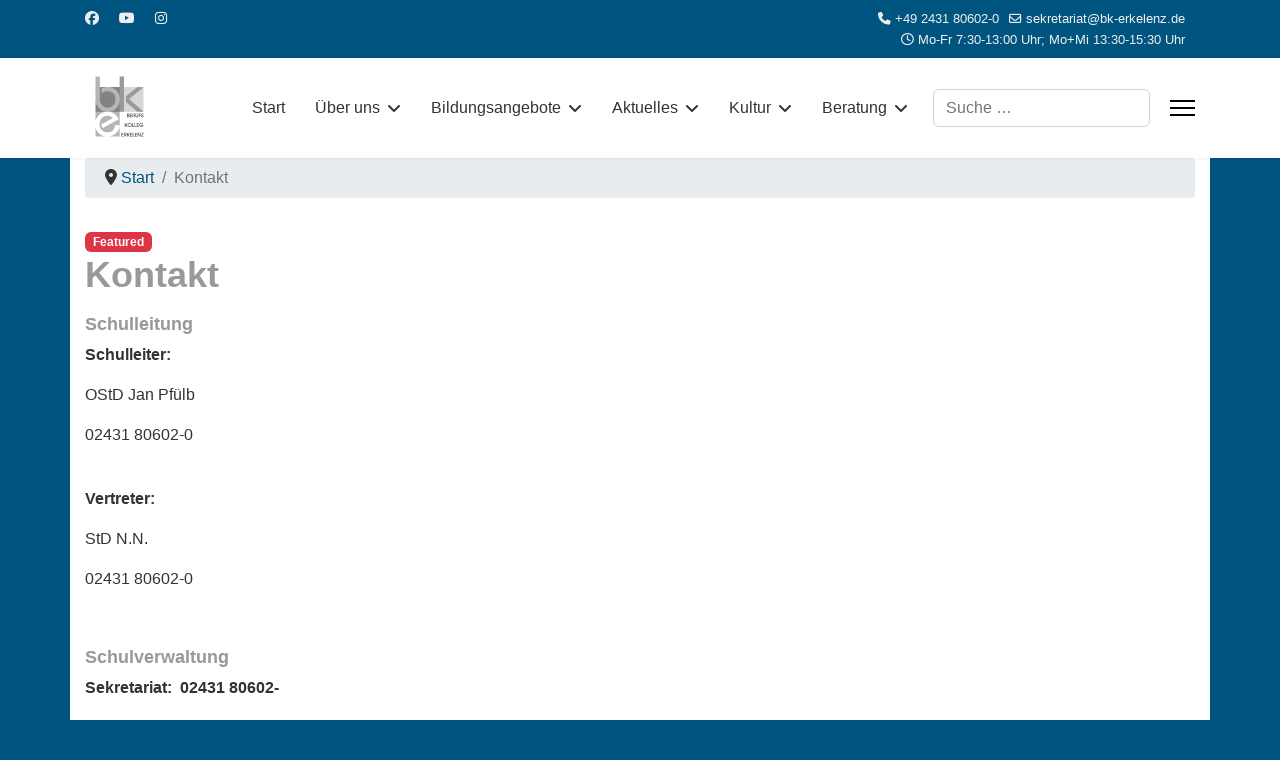

--- FILE ---
content_type: text/html; charset=utf-8
request_url: https://www.bk-erkelenz.de/index.php/kontakt
body_size: 34396
content:

<!doctype html>
<html lang="de-de" dir="ltr">
	<head>
		
		<meta name="viewport" content="width=device-width, initial-scale=1, shrink-to-fit=no">
		<meta charset="utf-8">
	<meta name="author" content="Rüdiger Gelück">
	<meta name="viewport" content="width=device-width, initial-scale=1.0">
	<meta name="description" content="Infotag, Berufsinfo, Bildungsganginfo, Abschluss, Schule, Berufsschule, Berufskolleg, Berufsfachschule, Berufsschule, Höhere Berufsfachschule, Fachschule, Gymna">
	<meta name="generator" content="Joomla! - Open Source Content Management">
	<title>Kontakt</title>
	<link href="/images/banners/favicon.ico" rel="icon" type="image/vnd.microsoft.icon">
	<link href="https://www.bk-erkelenz.de/index.php/suchen?format=opensearch" rel="search" title="OpenSearch Berufskolleg Erkelenz" type="application/opensearchdescription+xml">
<link href="/media/vendor/awesomplete/css/awesomplete.css?1.1.7" rel="stylesheet">
	<link href="/media/vendor/joomla-custom-elements/css/joomla-alert.min.css?0.4.1" rel="stylesheet">
	<link href="/templates/shaper_helixultimate/css/bootstrap.min.css" rel="stylesheet">
	<link href="/plugins/system/helixultimate/assets/css/system-j4.min.css" rel="stylesheet">
	<link href="/media/system/css/joomla-fontawesome.min.css?df0355" rel="stylesheet">
	<link href="/templates/shaper_helixultimate/css/template.css" rel="stylesheet">
	<link href="/templates/shaper_helixultimate/css/presets/default.css" rel="stylesheet">
	<link href="https://www.bk-erkelenz.de/modules/mod_ebstickycookienotice/tmpl/assets/css/cookie.css?v=542887738" rel="stylesheet">
	<link href="https://www.bk-erkelenz.de/modules/mod_ebstickycookienotice/tmpl/assets/css/responsive.css?v=1510676806" rel="stylesheet">
	<style>img {display: unset}
#sp-footer1 .sp-module {float: left; width: 45%;}
#sp-main-body {
    padding: 0px 0;
}
#sp-main-body .container {background-color: #fff; padding-top: 15px; padding-bottom: 15px;}
#eu_cookies {border-bottom: 2px solid #fff;}
.blog .article {border: none;}
.blog .article img {display: unset; float: left; width: 400px; height: 250px;  object-fit: cover;object-position: center;}
.article-list .article .article-intro-image, .article-list .article .article-featured-video, .article-list .article .article-featured-audio, .article-list .article .article-feature-gallery {border: unset; margin: 0 25px 0 0;}
.article-intro-image {float: left;}
.article {clear: both; margin-bottom: 20px;}
.pagination-wrapper{margin-top: 20px;}
#sp-position1, #sp-position2 {background: #fff;}
#sp-breadcrums .container {background: #fff;}
.showcase-item{border: 1px solid #CCC; margin: 10px;}
.showcase-item h1 a, .showcase-item p a{color: #333;}
.related-article-large a.btn { margin-top: 15px;}
.readmore a, .related-article-large a.btn {
padding: 10px 15px;
border-radius: 4px;    
background-color: #acb7c1;
    background-image: none;
    box-shadow: none;
    color: #fff !important;
    text-decoration: none;
    text-shadow: none;
display: inline-block;
font-size: 1rem;
}
.blog .article {
    border: 1px solid #ccc;
display: flow-root;
}
h6 {font-size:
    font-family: 'Trebuchet MS', sans-serif;
    font-size: 18px;
    font-weight: 400;
    color: #fff;
background: #005580;
padding: 10px 0px;
    text-decoration: none;
}
.article-feature-gallery img {width: 100%;
    height: 500px;
    object-fit: cover;
    object-position: center;}</style>
	<style>body{font-family: 'Trebuchet MS', sans-serif;text-decoration: none;}
</style>
	<style>h1{font-family: 'Trebuchet MS', sans-serif;font-size: 18px;font-weight: 600;color: #999999;text-decoration: none;}
@media (max-width:767px){h1{font-size: 12px;}
}
</style>
	<style>h2{font-family: 'Trebuchet MS', sans-serif;font-size: 18px;font-weight: 600;color: #333333;text-decoration: none;}
</style>
	<style>h3{font-family: 'Trebuchet MS', sans-serif;font-size: 16px;font-weight: 400;color: #333333;text-decoration: none;}
</style>
	<style>h4{font-family: 'Trebuchet MS', sans-serif;font-size: 14px;font-weight: 400;color: #333333;text-decoration: none;}
</style>
	<style>h5{font-family: 'Trebuchet MS', sans-serif;font-size: 12px;font-weight: 700;color: #333333;text-decoration: none;}
</style>
	<style>.sp-megamenu-parent > li > a, .sp-megamenu-parent > li > span, .sp-megamenu-parent .sp-dropdown li.sp-menu-item > a{font-family: 'Trebuchet MS', sans-serif;font-size: 16px;font-weight: 400;color: #333333;text-decoration: none;text-align: left;}
</style>
	<style>.menu.nav-pills > li > a, .menu.nav-pills > li > span, .menu.nav-pills .sp-dropdown li.sp-menu-item > a{font-family: 'Trebuchet MS', sans-serif;font-size: 16px;font-weight: 400;color: #333333;text-decoration: none;text-align: left;}
</style>
	<style>.logo-image {height:80px;}.logo-image-phone {height:80px;}</style>
	<style>@media(max-width: 992px) {.logo-image {height: 36px;}.logo-image-phone {height: 36px;}}</style>
	<style>@media(max-width: 576px) {.logo-image {height: 36px;}.logo-image-phone {height: 36px;}}</style>
<script src="/media/vendor/jquery/js/jquery.min.js?3.7.1"></script>
	<script src="/media/legacy/js/jquery-noconflict.min.js?504da4"></script>
	<script type="application/json" class="joomla-script-options new">{"data":{"breakpoints":{"tablet":991,"mobile":480},"header":{"stickyOffset":"100"}},"joomla.jtext":{"MOD_FINDER_SEARCH_VALUE":"Suche &hellip;","COM_FINDER_SEARCH_FORM_LIST_LABEL":"Search Results","JLIB_JS_AJAX_ERROR_OTHER":"Beim Abrufen von JSON-Daten wurde ein HTTP-Statuscode %s zurückgegeben.","JLIB_JS_AJAX_ERROR_PARSE":"Ein Parsing-Fehler trat bei der Verarbeitung der folgenden JSON-Daten auf:<br \/><code style='color:inherit;white-space:pre-wrap;padding:0;margin:0;border:0;background:inherit;'>%s<\/code>","ERROR":"Fehler","MESSAGE":"Nachricht","NOTICE":"Hinweis","WARNING":"Warnung","JCLOSE":"Schließen","JOK":"OK","JOPEN":"Öffnen"},"finder-search":{"url":"\/index.php\/component\/finder\/?task=suggestions.suggest&format=json&tmpl=component&Itemid=128"},"system.paths":{"root":"","rootFull":"https:\/\/www.bk-erkelenz.de\/","base":"","baseFull":"https:\/\/www.bk-erkelenz.de\/"},"csrf.token":"d693ce1ef39900b44a79da0fc4279c3b"}</script>
	<script src="/media/system/js/core.min.js?a3d8f8"></script>
	<script src="/media/vendor/bootstrap/js/alert.min.js?5.3.8" type="module"></script>
	<script src="/media/vendor/bootstrap/js/button.min.js?5.3.8" type="module"></script>
	<script src="/media/vendor/bootstrap/js/carousel.min.js?5.3.8" type="module"></script>
	<script src="/media/vendor/bootstrap/js/collapse.min.js?5.3.8" type="module"></script>
	<script src="/media/vendor/bootstrap/js/dropdown.min.js?5.3.8" type="module"></script>
	<script src="/media/vendor/bootstrap/js/modal.min.js?5.3.8" type="module"></script>
	<script src="/media/vendor/bootstrap/js/offcanvas.min.js?5.3.8" type="module"></script>
	<script src="/media/vendor/bootstrap/js/popover.min.js?5.3.8" type="module"></script>
	<script src="/media/vendor/bootstrap/js/scrollspy.min.js?5.3.8" type="module"></script>
	<script src="/media/vendor/bootstrap/js/tab.min.js?5.3.8" type="module"></script>
	<script src="/media/vendor/bootstrap/js/toast.min.js?5.3.8" type="module"></script>
	<script src="/media/system/js/showon.min.js?e51227" type="module"></script>
	<script src="/media/vendor/awesomplete/js/awesomplete.min.js?1.1.7" defer></script>
	<script src="/media/com_finder/js/finder.min.js?755761" type="module"></script>
	<script src="/media/mod_menu/js/menu.min.js?df0355" type="module"></script>
	<script src="/media/system/js/messages.min.js?9a4811" type="module"></script>
	<script src="/templates/shaper_helixultimate/js/main.js"></script>
	<script src="https://www.bk-erkelenz.de/modules/mod_ebstickycookienotice/tmpl/assets/js/cookie_script.js?v=559407354"></script>
	<script type="application/ld+json">{"@context":"https://schema.org","@type":"BreadcrumbList","@id":"https://www.bk-erkelenz.de/#/schema/BreadcrumbList/17","itemListElement":[{"@type":"ListItem","position":1,"item":{"@id":"https://www.bk-erkelenz.de/index.php","name":"Start"}},{"@type":"ListItem","position":2,"item":{"@id":"https://www.bk-erkelenz.de/index.php/kontakt","name":"Kontakt"}}]}</script>
	<script type="application/ld+json">{"@context":"https://schema.org","@graph":[{"@type":"Organization","@id":"https://www.bk-erkelenz.de/#/schema/Organization/base","name":"Berufskolleg Erkelenz","url":"https://www.bk-erkelenz.de/"},{"@type":"WebSite","@id":"https://www.bk-erkelenz.de/#/schema/WebSite/base","url":"https://www.bk-erkelenz.de/","name":"Berufskolleg Erkelenz","publisher":{"@id":"https://www.bk-erkelenz.de/#/schema/Organization/base"},"potentialAction":{"@type":"SearchAction","target":"https://www.bk-erkelenz.de/index.php/suchen?q={search_term_string}","query-input":"required name=search_term_string"}},{"@type":"WebPage","@id":"https://www.bk-erkelenz.de/#/schema/WebPage/base","url":"https://www.bk-erkelenz.de/index.php/kontakt","name":"Kontakt","description":"Infotag, Berufsinfo, Bildungsganginfo, Abschluss, Schule, Berufsschule, Berufskolleg, Berufsfachschule, Berufsschule, Höhere Berufsfachschule, Fachschule, Gymna","isPartOf":{"@id":"https://www.bk-erkelenz.de/#/schema/WebSite/base"},"about":{"@id":"https://www.bk-erkelenz.de/#/schema/Organization/base"},"inLanguage":"de-DE"},{"@type":"Article","@id":"https://www.bk-erkelenz.de/#/schema/com_content/article/415","name":"Kontakt","headline":"Kontakt","inLanguage":"de-DE","isPartOf":{"@id":"https://www.bk-erkelenz.de/#/schema/WebPage/base"}}]}</script>
	<script>template="shaper_helixultimate";</script>
			</head>
	<body class="site helix-ultimate hu com_content com-content view-article layout-default task-none itemid-170 de-de ltr sticky-header layout-fluid offcanvas-init offcanvs-position-right">

		
					<div class="sp-pre-loader">
				<div class='sp-loader-circle'></div>			</div>
		
		<div class="body-wrapper">
			<div class="body-innerwrapper">
				
	<div class="sticky-header-placeholder"></div>

<div id="sp-top-bar">
	<div class="container">
		<div class="container-inner">
			<div class="row">
				<div id="sp-top1" class="col-lg-6">
					<div class="sp-column text-center text-lg-start">
													<ul class="social-icons"><li class="social-icon-facebook"><a target="_blank" rel="noopener noreferrer" href="https://www.facebook.com/bkerkelenz" aria-label="Facebook"><span class="fab fa-facebook" aria-hidden="true"></span></a></li><li class="social-icon-youtube"><a target="_blank" rel="noopener noreferrer" href="https://www.youtube.com/channel/UCbp9LO4Vi1rWF8HPCTV7MbQ" aria-label="Youtube"><span class="fab fa-youtube" aria-hidden="true"></span></a></li><li class="social-icon-instagram"><a target="_blank" rel="noopener noreferrer" href="https://www.instagram.com/bkerkelenz" aria-label="Instagram"><span class="fab fa-instagram" aria-hidden="true"></span></a></li></ul>						
												
					</div>
				</div>

				<div id="sp-top2" class="col-lg-6">
					<div class="sp-column text-center text-lg-end">
						
													<ul class="sp-contact-info"><li class="sp-contact-phone"><span class="fas fa-phone" aria-hidden="true"></span> <a href="tel:+492431806020">+49 2431 80602-0</a></li><li class="sp-contact-email"><span class="far fa-envelope" aria-hidden="true"></span> <a href="mailto:sekretariat@bk-erkelenz.de">sekretariat@bk-erkelenz.de</a></li><li class="sp-contact-time"><span class="far fa-clock" aria-hidden="true"></span> Mo-Fr 7:30-13:00 Uhr; Mo+Mi 13:30-15:30 Uhr</li></ul>												
					</div>
				</div>
			</div>
		</div>
	</div>
</div>

<header id="sp-header">
	<div class="container">
		<div class="container-inner">
			<div class="row align-items-center">

				<!-- Left toggler if left/offcanvas -->
				
				<!-- Logo -->
				<div id="sp-logo" class="col-auto">
					<div class="sp-column">
						<div class="logo"><a href="/">
				<img class='logo-image  d-none d-lg-inline-block'
					srcset='https://www.bk-erkelenz.de/images/logo.png 1x, https://www.bk-erkelenz.de/images/banners/logo_bke_klein.jpg 2x'
					src='https://www.bk-erkelenz.de/images/logo.png'
					height='80'
					alt='Berufskolleg Erkelenz'
				/>
				<img class="logo-image-phone d-inline-block d-lg-none" src="https://www.bk-erkelenz.de/images/banners/logo_bke_mobile.jpg" alt="Berufskolleg Erkelenz" /></a></div>						
					</div>
				</div>

				<!-- Menu -->
				<div id="sp-menu" class="col-auto flex-auto">
					<div class="sp-column d-flex justify-content-end align-items-center">
						<nav class="sp-megamenu-wrapper d-flex" role="navigation" aria-label="navigation"><ul class="sp-megamenu-parent menu-animation-zoom d-none d-lg-block"><li class="sp-menu-item"><a   href="/index.php"  >Start</a></li><li class="sp-menu-item sp-has-child"><a   href="/index.php/ueber-uns"  >Über uns</a><div class="sp-dropdown sp-dropdown-main sp-menu-right" style="width: 240px;"><div class="sp-dropdown-inner"><ul class="sp-dropdown-items"><li class="sp-menu-item"><a   href="/index.php/ueber-uns/wir-ueber-uns"  >Schule</a></li><li class="sp-menu-item"><a   href="/index.php/ueber-uns/kollegium"  >Kollegium</a></li><li class="sp-menu-item"><a   href="/index.php/ueber-uns/schulleitung"  >Schulleitung</a></li><li class="sp-menu-item"><a   href="/index.php/ueber-uns/verwaltung"  >Verwaltung</a></li><li class="sp-menu-item"><a   href="/index.php/ueber-uns/schuelervertretung"  >Schülervertretung</a></li><li class="sp-menu-item"><a   href="/index.php/ueber-uns/haustechnik"  >Haustechnik</a></li><li class="sp-menu-item"><a   href="/index.php/ueber-uns/foerderverein"  >Förderverein</a></li><li class="sp-menu-item"><a   href="/index.php/ueber-uns/so-finden-sie-uns"  >So finden Sie uns</a></li></ul></div></div></li><li class="sp-menu-item sp-has-child"><a   href="/index.php/bildungsangebote"  >Bildungsangebote</a><div class="sp-dropdown sp-dropdown-main sp-menu-right" style="width: 240px;"><div class="sp-dropdown-inner"><ul class="sp-dropdown-items"><li class="sp-menu-item"><a  rel="noopener noreferrer" href="https://bk-erkelenz.de/infotag/" target="_blank"  >Bildungsnavigator</a></li><li class="sp-menu-item"><a   href="/index.php/bildungsangebote/gesamtuebersicht"  >Gesamtübersicht</a></li><li class="sp-menu-item"><a   href="/index.php/bildungsangebote/kaufmaennische-ausbildung"  >Kaufmännisch</a></li><li class="sp-menu-item"><a   href="/index.php/bildungsangebote/gewerblich-technische-ausbildung"  >Gewerblich-technisch</a></li><li class="sp-menu-item"><a   href="/index.php/bildungsangebote/vorberufliche-ausbildung"  >Ausbildungsvorbereitung</a></li><li class="sp-menu-item"><a   href="/index.php/bildungsangebote/sozial-und-gesundheitswesen"  >Sozial-/Gesundheitswesen</a></li></ul></div></div></li><li class="sp-menu-item sp-has-child"><a   href="/index.php/information"  >Aktuelles</a><div class="sp-dropdown sp-dropdown-main sp-menu-right" style="width: 240px;"><div class="sp-dropdown-inner"><ul class="sp-dropdown-items"><li class="sp-menu-item"><a   href="/index.php/information/anmeldung"  >Anmeldeverfahren 2025/26</a></li><li class="sp-menu-item"><a   href="/index.php/information/schueler-infos"  >aktuelle Infos für Schüler</a></li><li class="sp-menu-item"><a   href="/index.php/information/formulare"  >Formulare</a></li><li class="sp-menu-item"><a   href="/index.php/information/schuelerfahrtkosten"  >Schülerfahrtkosten</a></li><li class="sp-menu-item"><a   href="/index.php/information/vertretungsplan"  >Aktueller Stundenplan</a></li><li class="sp-menu-item"><a  rel="noopener noreferrer" href="/index.php/information/termine" target="_blank"  >Termine</a></li><li class="sp-menu-item"><a   href="/index.php/information/news-am-bk-erkelenz"  >News am BK Erkelenz</a></li><li class="sp-menu-item"><a   href="/index.php/information/hauptbeitraege"  >Newsarchiv</a></li></ul></div></div></li><li class="sp-menu-item sp-has-child"><a   href="/index.php/kultur"  >Kultur</a><div class="sp-dropdown sp-dropdown-main sp-menu-right" style="width: 240px;"><div class="sp-dropdown-inner"><ul class="sp-dropdown-items"><li class="sp-menu-item"><a   href="/index.php/kultur/kulturspur"  >KulturSpur</a></li></ul></div></div></li><li class="sp-menu-item sp-has-child"><a   href="/index.php/beratung"  >Beratung</a><div class="sp-dropdown sp-dropdown-main sp-menu-right" style="width: 240px;"><div class="sp-dropdown-inner"><ul class="sp-dropdown-items"><li class="sp-menu-item"><a   href="/index.php/beratung/kontaktmoeglichkeiten"  >Kontaktaufnahme</a></li><li class="sp-menu-item"><a   href="/index.php/beratung/angebote"  >Unser Beratungsangebot</a></li><li class="sp-menu-item"><a   href="/index.php/beratung/berufsberatung-agentur-fuer-arbeit"  >Berufsberatung Agentur für Arbeit</a></li><li class="sp-menu-item"><a  rel="noopener noreferrer" href="https://www.aubi-plus.de/extern/2408/suchmaschine/suche/?mSuggest=&aSuggest=Erkelenz+%28Heinsberg%2C+Deutschland%29&aSuggestLat=51.078&aSuggestLon=6.309&submit=Suchen" target="_blank"  >Ausbildungsplatzsuche</a></li><li class="sp-menu-item"><a   href="/index.php/beratung/beschwerden"  >Beschwerden</a></li><li class="sp-menu-item"><a   href="/index.php/beratung/beratung-anmeldung"  >Anmeldeberatung</a></li></ul></div></div></li></ul></nav>						

						<!-- Related Modules -->
						<div class="d-none d-lg-flex header-modules align-items-center">
															<div class="sp-module "><div class="sp-module-content">
<form class="mod-finder js-finder-searchform form-search" action="/index.php/suchen" method="get" role="search">
    <label for="mod-finder-searchword-header" class="visually-hidden finder">Suchen</label><input type="text" name="q" id="mod-finder-searchword-header" class="js-finder-search-query form-control" value="" placeholder="Suche &hellip;">
            </form>
</div></div>							
													</div>

						<!-- Right toggler  -->
													
  <a id="offcanvas-toggler"
     class="offcanvas-toggler-secondary offcanvas-toggler-right d-flex align-items-center"
     href="#"
     aria-label="Menu"
     title="Menu">
     <div class="burger-icon"><span></span><span></span><span></span></div>
  </a>											</div>
				</div>
			</div>
		</div>
	</div>
</header>
				<main id="sp-main">
					
<section id="sp-section-1" >

				
	
<div class="row">
	<div id="sp-title" class="col-lg-12 "><div class="sp-column "></div></div></div>
				
	</section>

<section id="sp-breadcrums" >

						<div class="container">
				<div class="container-inner">
			
	
<div class="row">
	<div id="sp-breadcrumb" class="col-lg-12 "><div class="sp-column "><div class="sp-module "><div class="sp-module-content"><nav class="mod-breadcrumbs__wrapper" aria-label="Breadcrumbs">
    <ol class="mod-breadcrumbs breadcrumb px-3 py-2">
                    <li class="mod-breadcrumbs__divider float-start">
                <span class="divider icon-location icon-fw" aria-hidden="true"></span>
            </li>
        
        <li class="mod-breadcrumbs__item breadcrumb-item"><a href="/index.php" class="pathway"><span>Start</span></a></li><li class="mod-breadcrumbs__item breadcrumb-item active"><span>Kontakt</span></li>    </ol>
    </nav>
</div></div></div></div></div>
							</div>
			</div>
			
	</section>

<section id="sp-main-body" >

										<div class="container">
					<div class="container-inner">
						
	
<div class="row">
	
<div id="sp-component" class="col-lg-12 ">
	<div class="sp-column ">
		<div id="system-message-container" aria-live="polite"></div>


		
		<div class="article-details " itemscope itemtype="https://schema.org/Article">
    <meta itemprop="inLanguage" content="de-DE">

    
    
    
            <span class="badge bg-danger featured-article-badge">Featured</span>
    
            <div class="article-header">
                            <h1 itemprop="headline">
                    Kontakt                </h1>
            
            
            
                    </div>
    
    <div class="article-can-edit d-flex flex-wrap justify-content-between">
                
            </div>

    
        
                
    
        
        
        
        <div itemprop="articleBody">
            <div align="left">
<h1><strong>Schulleitung</strong></h1>
<p><b>Schulleiter:</b></p>
<p>OStD Jan Pfülb</p>
<p>02431 80602-0<br /><br /></p>
<p><b>Vertreter:</b></p>
<p>StD N.N.</p>
<p>02431 80602-0</p>
</div>
<p> </p>
<h1><strong>Schulverwaltung </strong></h1>
<p><b>Sekretariat:  02431 80602-</b></p>
<p>Frau Ketzler -10</p>
<p>Frau Bereths -11<b><br /><br /></b></p>
<p><b>Schulverwaltung: 02431 80602-<br /></b></p>
<p>Frau Chmielewski -12</p>
<p>Frau da Costa -13<b><br /><br /></b></p>
<p><b>Hausmeister:</b><b>  02431 80602-18</b></p>
<p>Herr Lambertz  </p>
<p>Herr Hark</p>
<p>Herr Mix</p>
<p>Herr Peifer</p>
<p>Herr Stock</p>         </div>

        
        
        
    

        
    

   
                </div>

    <div class="related-article-list-container">
	<h3 class="related-article-title"> ______________________________________________________________ <br>______________________________________________________________ <br><br> <h1>weitere Beiträge:</h1> </h3>

	 
		<div class="article-list related-article-list">
			<div class="row">
														<div class="col-lg-4">
						<div class="article">
            <a href="/index.php/datenschutz">
                    </a>
    
        <div class="article-header">
                    <h4>
                                    <a href="/index.php/datenschutz">
                        Datenschutz / VO-DV NRW                    </a>
                            </h4>
        
        
        
            </div>

    <div class="article-info">
                    </div>        
</div>					</div>
														<div class="col-lg-4">
						<div class="article">
            <a href="/index.php/impressum">
                    </a>
    
        <div class="article-header">
                    <h4>
                                    <a href="/index.php/impressum">
                        Impressum                    </a>
                            </h4>
        
        
        
            </div>

    <div class="article-info">
                    </div>        
</div>					</div>
							</div>
		</div>
	
	
	</div>

			</div>
</div>
</div>
											</div>
				</div>
						
	</section>

<footer id="sp-footer" >

						<div class="container">
				<div class="container-inner">
			
	
<div class="row">
	<div id="sp-footer1" class="col-lg-12 "><div class="sp-column "><div class="sp-module "><h3 class="sp-module-title">Wir helfen dir</h3><div class="sp-module-content">
<div id="mod-custom246" class="mod-custom custom">
    <ul>
<li><a href="/index.php/information/formulare" target="_blank" rel="nofollow noopener">wichtige Formulare</a></li>
<li><a href="/index.php/information/schuelerfahrtkosten" target="_blank" rel="nofollow noopener">Schülerfahrtkosten</a></li>
<li><a href="/index.php/beratung/kontaktmoeglichkeiten" target="_blank" rel="nofollow noopener">Sozialarbeit &amp; allg. Beratung</a></li>
<li><a href="/index.php/beratung/beratung-anmeldung" target="_blank" rel="nofollow noopener">Anmeldeberatung</a></li>
<li><a href="https://schule.kreis-heinsberg.de/" target="_blank" rel="nofollow noopener">Webdienste des BK: SSO-Anmeldung</a></li>
</ul></div>
</div></div><div class="sp-module "><h3 class="sp-module-title">Rechtliches & Service</h3><div class="sp-module-content"><ul class="mod-menu mod-list menu_nonstd">
<li class="item-146"><a href="/index.php/impressum" >Impressum</a></li><li class="item-416"><a href="/index.php/datenschutz" >Datenschutz/VO-DV NRW</a></li><li class="item-170 current active"><a href="/index.php/kontakt" aria-current="page">Kontakt</a></li><li class="item-168"><a href="/index.php/so-finden-sie-uns" >So finden Sie uns</a></li></ul>
</div></div></div></div></div>
							</div>
			</div>
			
	</footer>

<footer id="sp-footer" >

						<div class="container">
				<div class="container-inner">
			
	
<div class="row">
	<div id="sp-footer2" class="col-lg-12 "><div class="sp-column "><div class="sp-module "><div class="sp-module-content">
<div id="mod-custom247" class="mod-custom custom">
    <center><a style="color: #0000cc; text-decoration-line: underline;" title="Suche nach Ausbildungsplätzen..." href="https://www.aubi-plus.de/extern/2408/suchmaschine/suche/?mSuggest=&amp;aSuggest=Erkelenz+%28Heinsberg%2C+Deutschland%29&amp;aSuggestLat=51.078&amp;aSuggestLon=6.309&amp;submit=Suchen" target="_blank" rel="nofollow noopener"><img style="width: 80px; height: 80px; margin: 0px 30px 0px 0px;" src="/images/images/aubi_logo_60x60.png" /></a>  <a style="color: #0000cc; text-decoration-line: underline;" title="Jugend debattiert..." href="https://jugend-debattiert.de/" target="_blank" rel="nofollow noopener"><img style="width: 80px; height: 76px; margin: 0px 30px 0px 0px;" src="/images/images/JD_Patch_RGB_100x100.png" /></a>  <a style="color: #0000cc; text-decoration-line: underline;" title="IHK-Aachen..." href="https://www.aachen.ihk.de/" target="_blank" rel="nofollow noopener"><img style="width: 80px; height: 59px; margin: 0px 30px 0px 0px;" src="/images/images/IHK_Ehrenamt_60.png" /></a>  <a style="color: #0000cc; text-decoration-line: underline;" title="AZAV-Zertifizierung..." href="https://www.certqua.de/web/de/zertifizierungen/zertifizierungen.php" target="_blank" rel="nofollow noopener"><img style="width: 80px; height: 80px; margin: 0px 30px 0px 0px;" src="/images/images/Certqua_Zeichen_AZAV_klein_60x60.png" /></a>  <a style="color: #0000cc; text-decoration-line: underline;" title="Anrechnung berufl. Kompetenzen..." href="/index.php/information/dabekom-datenbank-zur-anrechnung-beruflich-erworbener-kompetenzen-auf-hochschulstudiengaenge" target="_blank" rel="nofollow noopener"><img style="width: 100px; height: 23px; margin: 0px 30px 0px 0px;" src="/images/images/DAbeKomLogo_100.png" /></a></center><center></center><center></center><center></center></div>
</div></div></div></div></div>
							</div>
			</div>
			
	</footer>
				</main>
			</div>
		</div>

		<!-- Off Canvas Menu -->
		<div class="offcanvas-overlay"></div>
		<!-- Rendering the offcanvas style -->
		<!-- If canvas style selected then render the style -->
		<!-- otherwise (for old templates) attach the offcanvas module position -->
					<div class="offcanvas-menu left-1 offcanvas-arrow-right" tabindex="-1" inert>
	<div class="d-flex align-items-center justify-content-between p-3 pt-4">
		<div class="logo"><a href="/">
				<img class='logo-image  d-none d-lg-inline-block'
					srcset='https://www.bk-erkelenz.de/images/logo.png 1x, https://www.bk-erkelenz.de/images/banners/logo_bke_klein.jpg 2x'
					src='https://www.bk-erkelenz.de/images/logo.png'
					height='80'
					alt='Berufskolleg Erkelenz'
				/>
				<img class="logo-image-phone d-inline-block d-lg-none" src="https://www.bk-erkelenz.de/images/banners/logo_bke_mobile.jpg" alt="Berufskolleg Erkelenz" /></a></div>		<a href="#" class="close-offcanvas" role="button" aria-label="Close Off-canvas">
			<div class="burger-icon" aria-hidden="true">
				<span></span>
				<span></span>
				<span></span>
			</div>
		</a>
	</div>
	
	<div class="offcanvas-inner">
		<div class="d-flex header-modules mb-3">
							<div class="sp-module "><div class="sp-module-content">
<form class="mod-finder js-finder-searchform form-search" action="/index.php/suchen" method="get" role="search">
    <label for="mod-finder-searchword-canvas" class="visually-hidden finder">Suchen</label><input type="text" name="q" id="mod-finder-searchword-canvas" class="js-finder-search-query form-control" value="" placeholder="Suche &hellip;">
            </form>
</div></div>			
					</div>
		
					<div class="sp-module "><div class="sp-module-content"><ul class="mod-menu mod-list menu nav-pills">
<li class="item-128 default"><a href="/index.php" >Start</a></li><li class="item-1124 menu-deeper menu-parent"><a href="/index.php/ueber-uns" >Über uns<span class="menu-toggler"></span></a><ul class="mod-menu__sub list-unstyled small menu-child"><li class="item-131"><a href="/index.php/ueber-uns/wir-ueber-uns" >Schule</a></li><li class="item-963"><a href="/index.php/ueber-uns/kollegium" >Kollegium</a></li><li class="item-962"><a href="/index.php/ueber-uns/schulleitung" >Schulleitung</a></li><li class="item-964"><a href="/index.php/ueber-uns/verwaltung" >Verwaltung</a></li><li class="item-134"><a href="/index.php/ueber-uns/schuelervertretung" >Schülervertretung</a></li><li class="item-171"><a href="/index.php/ueber-uns/haustechnik" >Haustechnik</a></li><li class="item-161"><a href="/index.php/ueber-uns/foerderverein" >Förderverein</a></li><li class="item-1164"><a href="/index.php/ueber-uns/so-finden-sie-uns" >So finden Sie uns</a></li></ul></li><li class="item-133 menu-deeper menu-parent"><a href="/index.php/bildungsangebote" >Bildungsangebote<span class="menu-toggler"></span></a><ul class="mod-menu__sub list-unstyled small menu-child"><li class="item-239"><a href="https://bk-erkelenz.de/infotag/" target="_blank" rel="noopener noreferrer">Bildungsnavigator</a></li><li class="item-245"><a href="/index.php/bildungsangebote/gesamtuebersicht" >Gesamtübersicht</a></li><li class="item-138"><a href="/index.php/bildungsangebote/kaufmaennische-ausbildung" >Kaufmännisch</a></li><li class="item-139"><a href="/index.php/bildungsangebote/gewerblich-technische-ausbildung" >Gewerblich-technisch</a></li><li class="item-140"><a href="/index.php/bildungsangebote/vorberufliche-ausbildung" >Ausbildungsvorbereitung</a></li><li class="item-141"><a href="/index.php/bildungsangebote/sozial-und-gesundheitswesen" >Sozial-/Gesundheitswesen</a></li></ul></li><li class="item-159 menu-deeper menu-parent"><a href="/index.php/information" >Aktuelles<span class="menu-toggler"></span></a><ul class="mod-menu__sub list-unstyled small menu-child"><li class="item-240"><a href="/index.php/information/anmeldung" >Anmeldeverfahren 2025/26</a></li><li class="item-135"><a href="/index.php/information/schueler-infos" >aktuelle Infos für Schüler</a></li><li class="item-843"><a href="/index.php/information/formulare" >Formulare</a></li><li class="item-411"><a href="/index.php/information/schuelerfahrtkosten" >Schülerfahrtkosten</a></li><li class="item-211"><a href="/index.php/information/vertretungsplan" >Aktueller Stundenplan</a></li><li class="item-241"><a href="/index.php/information/termine" target="_blank">Termine</a></li><li class="item-1166"><a href="/index.php/information/news-am-bk-erkelenz" >News am BK Erkelenz</a></li><li class="item-1198"><a href="/index.php/information/hauptbeitraege" >Newsarchiv</a></li></ul></li><li class="item-385 menu-deeper menu-parent"><a href="/index.php/kultur" >Kultur<span class="menu-toggler"></span></a><ul class="mod-menu__sub list-unstyled small menu-child"><li class="item-386"><a href="/index.php/kultur/kulturspur" >KulturSpur</a></li></ul></li><li class="item-164 menu-deeper menu-parent"><a href="/index.php/beratung" >Beratung<span class="menu-toggler"></span></a><ul class="mod-menu__sub list-unstyled small menu-child"><li class="item-166"><a href="/index.php/beratung/kontaktmoeglichkeiten" >Kontaktaufnahme</a></li><li class="item-165"><a href="/index.php/beratung/angebote" >Unser Beratungsangebot</a></li><li class="item-287"><a href="/index.php/beratung/berufsberatung-agentur-fuer-arbeit" >Berufsberatung Agentur für Arbeit</a></li><li class="item-424"><a href="https://www.aubi-plus.de/extern/2408/suchmaschine/suche/?mSuggest=&amp;aSuggest=Erkelenz+%28Heinsberg%2C+Deutschland%29&amp;aSuggestLat=51.078&amp;aSuggestLon=6.309&amp;submit=Suchen" target="_blank" rel="noopener noreferrer">Ausbildungsplatzsuche</a></li><li class="item-1222"><a href="/index.php/beratung/beschwerden" >Beschwerden</a></li><li class="item-829"><a href="/index.php/beratung/beratung-anmeldung" >Anmeldeberatung</a></li></ul></li></ul>
</div></div>		
		
		
		
					
				
		<!-- custom module position -->
		
	</div>
</div>				

		
		
<!--****************************** COOKIES HTML CODE START HERE ******************************-->
<div class="notice_div_ribbin ebsticky_bottom" id="eu_cookies">
	<div class="inner1 ">

		<div class="inner3 eb_contentwrap">
						<div class="eb_textinfo">
				<div class="heading_title">EU e-Privacy Directive</div>				<p>Diese Webseite nutzt Cookies zur Anmeldung, Navigation und fuer andere Funktionalitaeten. Wenn Sie unsere Webseite ohne Einschraenkungen nutzen moechten, sollten Sie einverstanden sein, dass wir diese Art von Cookies auf Ihrem Endgeraet speichern.
<ul><li><a href="https://eur-lex.europa.eu/LexUriServ/LexUriServ.do?uri=CELEX:32002L0058:DE:NOT" target="_BLANK">Ansehen der e-Privacy Directive Dokumente</a></li><li><a href="https://eur-lex.europa.eu/legal-content/DE/TXT/HTML/?uri=CELEX:32016R0679" target="_BLANK">View GDPR Documents</a></li></ul></p>			</div>
		</div>
		<div class="button_message eb_privacypolicy"> 
						<button class="button_cookie" onclick="calltohide()" id="hideme" type="button">OK, einverstanden.</button>
		</div>

	</div>
</div>
<!--****************************** COOKIES HTML CODE END HERE ******************************-->

<!--****************************** COOKIES JAVSCRIPT CODE START HERE -- FOR ACCEPT ******************************-->
<script type="text/javascript">
	check_cookie(getBaseURL());
</script>
<!--****************************** COOKIES JAVSCRIPT CODE END HERE ******************************-->

<!--****************************** COOKIES CSS START HERE ******************************-->
<style>
.notice_div_simplebar,.notice_div_ribbin{background:#005580!important; z-index: 99999!important; }
.inner3 .heading_title{color:#ffffff!important; font-size: 18px;}
.inner3 p{color:#cccccc!important; font-size: 12px;}
.button_cookie{background:#ffffff!important; color:#005580!important; border: 0; width: 100%; font-family: "Poppins", sans-serif; line-height: normal;}
.eb_papbtn{background: #1D467A!important; color:#aa0000!important;}
.eb_contentimagewrap .eb_contentwrap .eb_imagewrap{float:left; width:80px; padding-right:15px;}
.eb_contentimagewrap .eb_contentwrap .eb_textinfo{float:left; width:calc(100% - 80px);}
</style>
<!--****************************** COOKIES CSS END HERE ******************************-->

		<!-- Go to top -->
					<a href="#" class="sp-scroll-up" aria-label="Scroll to top"><span class="fas fa-angle-up" aria-hidden="true"></span></a>
					</body>
</html>

--- FILE ---
content_type: text/css
request_url: https://www.bk-erkelenz.de/templates/shaper_helixultimate/css/presets/default.css
body_size: 3741
content:
body,.sp-preloader{background-color:#005580;color:#333}.sp-preloader>div{background:#005580}.sp-preloader>div:after{background:#005580}#sp-top-bar{background:#005580;color:#eee}#sp-top-bar a{color:#eee}#sp-header{background:#fff}#sp-menu ul.social-icons a:hover,#sp-menu ul.social-icons a:focus{color:#005580}a{color:#005580}a:hover,a:focus,a:active{color:#005580}.tags>li{display:inline-block}.tags>li a{background:rgba(0,85,128,.1);color:#005580}.tags>li a:hover{background:#005580}.article-social-share .social-share-icon ul li a{color:#333}.article-social-share .social-share-icon ul li a:hover,.article-social-share .social-share-icon ul li a:focus{background:#005580}.pager>li a{border:1px solid #ededed;color:#333}.sp-reading-progress-bar{background-color:#005580}.sp-megamenu-parent>li>a{color:#333}.sp-megamenu-parent>li:hover>a{color:#005580}.sp-megamenu-parent>li.active>a,.sp-megamenu-parent>li.active:hover>a{color:#4da1d1}.sp-megamenu-parent .sp-dropdown .sp-dropdown-inner{background:#fff}.sp-megamenu-parent .sp-dropdown li.sp-menu-item>a{color:#333}.sp-megamenu-parent .sp-dropdown li.sp-menu-item>a:hover{color:#005580}.sp-megamenu-parent .sp-dropdown li.sp-menu-item.active>a{color:#005580}.sp-megamenu-parent .sp-mega-group>li>a{color:#333}#offcanvas-toggler>.fa{color:#333}#offcanvas-toggler>.fa:hover,#offcanvas-toggler>.fa:focus,#offcanvas-toggler>.fa:active{color:#005580}#offcanvas-toggler>.fas{color:#333}#offcanvas-toggler>.fas:hover,#offcanvas-toggler>.fas:focus,#offcanvas-toggler>.fas:active{color:#005580}#offcanvas-toggler>.far{color:#333}#offcanvas-toggler>.far:hover,#offcanvas-toggler>.far:focus,#offcanvas-toggler>.far:active{color:#005580}.offcanvas-menu{background-color:#fff;color:#333}.offcanvas-menu .offcanvas-inner a{color:#333}.offcanvas-menu .offcanvas-inner a:hover,.offcanvas-menu .offcanvas-inner a:focus,.offcanvas-menu .offcanvas-inner a:active{color:#005580}.offcanvas-menu .offcanvas-inner ul.menu>li a,.offcanvas-menu .offcanvas-inner ul.menu>li span{color:#333}.offcanvas-menu .offcanvas-inner ul.menu>li a:hover,.offcanvas-menu .offcanvas-inner ul.menu>li a:focus,.offcanvas-menu .offcanvas-inner ul.menu>li span:hover,.offcanvas-menu .offcanvas-inner ul.menu>li span:focus{color:#005580}.offcanvas-menu .offcanvas-inner ul.menu>li.menu-parent>a>.menu-toggler,.offcanvas-menu .offcanvas-inner ul.menu>li.menu-parent>.menu-separator>.menu-toggler{color:rgba(51,51,51,.5)}.offcanvas-menu .offcanvas-inner ul.menu>li.menu-parent .menu-toggler{color:rgba(51,51,51,.5)}.offcanvas-menu .offcanvas-inner ul.menu>li li a{color:rgba(51,51,51,.8)}.btn-primary,.sppb-btn-primary{border-color:#005580;background-color:#005580}.btn-primary:hover,.sppb-btn-primary:hover{border-color:#005580;background-color:#005580}ul.social-icons>li a:hover{color:#005580}.sp-page-title{background:#005580}.layout-boxed .body-innerwrapper{background:#005580}.sp-module ul>li>a{color:#333}.sp-module ul>li>a:hover{color:#005580}.sp-module .latestnews>div>a{color:#333}.sp-module .latestnews>div>a:hover{color:#005580}.sp-module .tagscloud .tag-name:hover{background:#005580}.search .btn-toolbar button{background:#005580}#sp-footer,#sp-bottom{background:#005580;color:#fff}#sp-footer a,#sp-bottom a{color:#aaa}#sp-footer a:hover,#sp-footer a:active,#sp-footer a:focus,#sp-bottom a:hover,#sp-bottom a:active,#sp-bottom a:focus{color:#fff}#sp-bottom .sp-module-content .latestnews>li>a>span{color:#fff}.sp-comingsoon body{background-color:#005580}.pagination>li>a,.pagination>li>span{color:#333}.pagination>li>a:hover,.pagination>li>a:focus,.pagination>li>span:hover,.pagination>li>span:focus{color:#333}.pagination>.active>a,.pagination>.active>span{border-color:#005580;background-color:#005580}.pagination>.active>a:hover,.pagination>.active>a:focus,.pagination>.active>span:hover,.pagination>.active>span:focus{border-color:#005580;background-color:#005580}.error-code,.coming-soon-number{color:#005580}